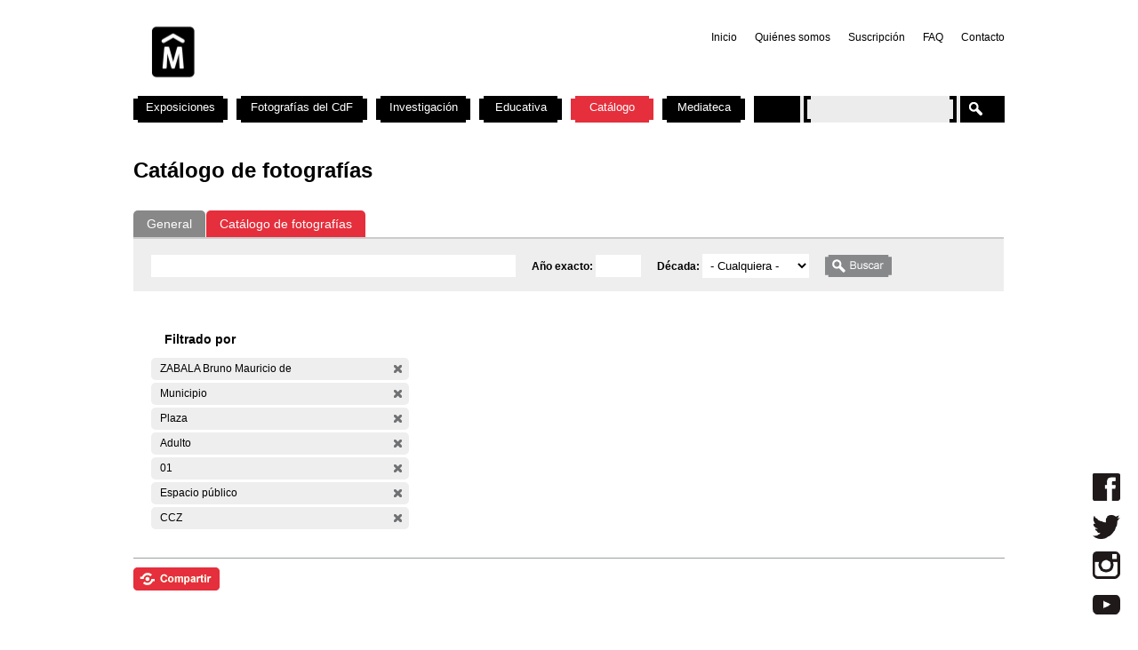

--- FILE ---
content_type: text/html; charset=utf-8
request_url: https://cdf.montevideo.gub.uy/buscar/fotos?filters=entity%3Afoto%20sm_prop_534%3A%22ZABALA%20Bruno%20Mauricio%20de%22%20entity%3Afoto%20sm_prop_534%3AMunicipio%20sm_prop_534%3APlaza%20sm_prop_534%3AAdulto%20sm_prop_534%3A01%20sm_prop_534%3A%22Espacio%20p%C3%BAblico%22%20sm_prop_534%3ACCZ
body_size: 44774
content:
<!DOCTYPE html PUBLIC "-//W3C//DTD XHTML 1.0 Strict//EN" "http://www.w3.org/TR/xhtml1/DTD/xhtml1-strict.dtd">
<html xmlns="http://www.w3.org/1999/xhtml" xml:lang="es" lang="es" dir="ltr">

<head>
<meta http-equiv="Content-Type" content="text/html; charset=utf-8" />

	<!-- Google tag (gtag.js) -->
	<script async src="https://www.googletagmanager.com/gtag/js?id=G-TSZPD4KCD2"></script>
	<script>
	  window.dataLayer = window.dataLayer || [];
	  function gtag(){dataLayer.push(arguments);}
	  gtag('js', new Date());

	  gtag('config', 'G-TSZPD4KCD2');
	</script>




  <title>Catálogo de fotografías | Centro de Fotografía de Montevideo</title>
  <meta http-equiv="Content-Type" content="text/html; charset=utf-8" />
<link rel="shortcut icon" href="/sites/cdf.montevideo.gub.uy/files/fav-web-cdf-2024.gif" type="image/x-icon" />
<meta name="description" content="El Centro de Fotografía (CdF) se dedica a conservar, documentar, generar, investigar y difundir imágenes fotográficas de interés para uruguayos y latinoamericanos. Se crea en 2002 y es unidad perteneciente a la División Información y Comunicación de la Intendencia de Montevideo." />
<meta name="abstract" content="El Centro de Fotografía (CdF) se dedica a conservar, documentar, generar, investigar y difundir imágenes fotográficas de interés para uruguayos y latinoamericanos." />
<meta name="keywords" content="Centro de Fotografía de Montevideo,CdF,fotografía,Intendencia de Montevideo" />
<link rel="canonical" href="https://cdf.montevideo.gub.uy/buscar/fotos" />
<meta name="revisit-after" content="1 day" />
  
<style type="text/css" media="all">
  @import "/modules/node/node.css?P";
  @import "/modules/system/defaults.css?P";
  @import "/modules/system/system.css?P";
  @import "/modules/system/system-menus.css?P";
  @import "/modules/user/user.css?P";
  @import "/sites/all/modules/contrib/cck/theme/content-module.css?P";
  @import "/sites/all/modules/contrib/ctools/css/ctools.css?P";
  @import "/sites/all/modules/contrib/date/date.css?P";
  @import "/sites/all/libraries/jquery.ui/themes/base/jquery-ui.css?P";
  @import "/sites/all/modules/contrib/date/date_popup/themes/datepicker.1.7.css?P";
  @import "/sites/all/modules/contrib/date/date_popup/themes/jquery.timeentry.css?P";
  @import "/sites/all/modules/contrib/dhtml_menu/dhtml_menu.css?P";
  @import "/sites/all/modules/contrib/filefield/filefield.css?P";
  @import "/sites/all/modules/contrib/panels/css/panels.css?P";
  @import "/sites/all/modules/contrib/simplenews/simplenews.css?P";
  @import "/sites/all/modules/contrib/views_slideshow/contrib/views_slideshow_singleframe/views_slideshow.css?P";
  @import "/sites/all/modules/contrib/views_slideshow/contrib/views_slideshow_thumbnailhover/views_slideshow.css?P";
  @import "/sites/all/modules/custom/top_bar/css/top_bar.css?P";
  @import "/sites/cdf.montevideo.gub.uy/modules/custom/modules/catalogo/css/catalogo.css?P";
  @import "/misc/farbtastic/farbtastic.css?P";
  @import "/sites/all/modules/contrib/calendar/calendar.css?P";
  @import "/sites/all/modules/contrib/extlink/extlink.css?P";
  @import "/sites/all/modules/contrib/cck/modules/fieldgroup/fieldgroup.css?P";
  @import "/sites/all/modules/custom/views/css/views.css?P";
  @import "/sites/all/modules/contrib/popups/popups.css?P";
  @import "/sites/all/modules/contrib/panels/plugins/layouts/twocol_stacked/twocol_stacked.css?P";
</style>
<style type="text/css" media="all">
  @import "/sites/all/modules/contrib/panels/plugins/layouts/onecol/onecol.css?P";
  @import "/sites/cdf.montevideo.gub.uy/modules/custom/modules/addtoany/addtoany.css?P";
  @import "/sites/cdf.montevideo.gub.uy/themes/cmdf/html-elements.css?P";
  @import "/sites/all/themes/contrib/zen/zen/tabs.css?P";
  @import "/sites/all/themes/contrib/zen/zen/messages.css?P";
  @import "/sites/all/themes/contrib/zen/zen/block-editing.css?P";
  @import "/sites/all/themes/contrib/zen/zen/wireframes.css?P";
  @import "/sites/cdf.montevideo.gub.uy/themes/cmdf/layout.css?P";
  @import "/sites/cdf.montevideo.gub.uy/themes/cmdf/cmdf.css?P";
  @import "/sites/cdf.montevideo.gub.uy/themes/cmdf/css/destacados.css?P";
  @import "/sites/cdf.montevideo.gub.uy/themes/cmdf/css/cabezal.css?P";
  @import "/sites/cdf.montevideo.gub.uy/themes/cmdf/css/muestras.css?P";
  @import "/sites/cdf.montevideo.gub.uy/themes/cmdf/css/bloques.css?P";
  @import "/sites/cdf.montevideo.gub.uy/themes/cmdf/css/listados.css?P";
  @import "/sites/cdf.montevideo.gub.uy/themes/cmdf/css/pedagogia.css?P";
  @import "/sites/cdf.montevideo.gub.uy/themes/cmdf/css/proyectos.css?P";
  @import "/sites/cdf.montevideo.gub.uy/themes/cmdf/css/investigacion.css?P";
  @import "/sites/cdf.montevideo.gub.uy/themes/cmdf/css/boletin.css?P";
  @import "/sites/cdf.montevideo.gub.uy/themes/cmdf/css/articulo.css?P";
  @import "/sites/cdf.montevideo.gub.uy/themes/cmdf/mail.css?P";
  @import "/sites/cdf.montevideo.gub.uy/themes/cmdf/css/redes.css?P";
  @import "/sites/cdf.montevideo.gub.uy/themes/cmdf/css/jquery.tweet.css?P";
  @import "/sites/cdf.montevideo.gub.uy/themes/cmdf/css/convocatorias.css?P";
  @import "/sites/cdf.montevideo.gub.uy/themes/cmdf/css/search.css?P";
  @import "/sites/cdf.montevideo.gub.uy/themes/cmdf/css/canalvideos.css?P";
</style>
<style type="text/css" media="print">
  @import "/sites/cdf.montevideo.gub.uy/themes/cmdf/print.css?P";
</style>

<!--[if IE]>
<link type="text/css" rel="stylesheet" media="all" href="/sites/cdf.montevideo.gub.uy/themes/cmdf/ie.css?P" />
<![endif]-->
  <script type="text/javascript" src="/sites/all/modules/contrib/jquery_update/replace/jquery.min.js?P"></script>
<script type="text/javascript" src="/misc/drupal.js?P"></script>
<script type="text/javascript" src="/sites/cdf.montevideo.gub.uy/files/languages/es_1b6db9a42d7b42b9b162a424582ca214.js?P"></script>
<script type="text/javascript" src="/sites/all/modules/contrib/dhtml_menu/dhtml_menu.js?P"></script>
<script type="text/javascript" src="/sites/all/modules/contrib/google_analytics/googleanalytics.js?P"></script>
<script type="text/javascript" src="/sites/all/modules/contrib/panels/js/panels.js?P"></script>
<script type="text/javascript" src="/sites/all/modules/contrib/views_slideshow/js/jquery.cycle.all.min.js?P"></script>
<script type="text/javascript" src="/sites/all/modules/contrib/views_slideshow/contrib/views_slideshow_singleframe/views_slideshow.js?P"></script>
<script type="text/javascript" src="/sites/all/modules/contrib/views_slideshow/contrib/views_slideshow_thumbnailhover/views_slideshow.js?P"></script>
<script type="text/javascript" src="/sites/all/modules/custom/top_bar/js/top_bar.js?P"></script>
<script type="text/javascript" src="/sites/cdf.montevideo.gub.uy/modules/custom/modules/catalogo/js/catalogo.js?P"></script>
<script type="text/javascript" src="/sites/cdf.montevideo.gub.uy/modules/custom/modules/catalogo/js/easyTooltip.js?P"></script>
<script type="text/javascript" src="/sites/all/modules/contrib/extlink/extlink.js?P"></script>
<script type="text/javascript" src="/sites/all/modules/contrib/popups/popups.js?P"></script>
<script type="text/javascript" src="/sites/cdf.montevideo.gub.uy/themes/cmdf/popups-skin.js?P"></script>
<script type="text/javascript" src="/sites/all/modules/contrib/jquery_update/replace/jquery.form.js?P"></script>
<script type="text/javascript" src="/sites/cdf.montevideo.gub.uy/themes/cmdf/js/script.js?P"></script>
<script type="text/javascript" src="/sites/cdf.montevideo.gub.uy/themes/cmdf/js/expandableText.js?P"></script>
<script type="text/javascript" src="/sites/cdf.montevideo.gub.uy/themes/cmdf/js/jquery.tweet.js?P"></script>
<script type="text/javascript">
<!--//--><![CDATA[//><!--
jQuery.extend(Drupal.settings, { "basePath": "/", "dhtmlMenu": { "slide": "slide", "siblings": 0, "relativity": 0, "children": 0, "clone": 0, "doubleclick": 0 }, "googleanalytics": { "trackOutbound": 1, "trackMailto": 1, "trackDownload": 1, "trackDownloadExtensions": "7z|aac|arc|arj|asf|asx|avi|bin|csv|doc|exe|flv|gif|gz|gzip|hqx|jar|jpe?g|js|mp(2|3|4|e?g)|mov(ie)?|msi|msp|pdf|phps|png|ppt|qtm?|ra(m|r)?|sea|sit|tar|tgz|torrent|txt|wav|wma|wmv|wpd|xls|xml|z|zip" }, "top_bar": { "imgLogoMontevideo": "sites/all/modules/custom/top_bar/images/solapaIM_azul.png", "clases": " con-margen-superior  top_bar_azul " }, "jcarousel": { "ajaxPath": "/jcarousel/ajax/views" }, "extlink": { "extTarget": "_blank", "extClass": 0, "extSubdomains": 1, "extExclude": "", "extInclude": "", "extCssExclude": "", "extCssExplicit": "", "extAlert": 0, "extAlertText": "This link will take you to an external web site. We are not responsible for their content.", "mailtoClass": 0 }, "popups": { "originalPath": "buscar/fotos", "defaultTargetSelector": "div.left-corner \x3e div.clear-block:last", "modulePath": "sites/all/modules/contrib/popups", "autoCloseFinalMessage": 0 }, "CToolsUrlIsAjaxTrusted": { "/buscar/fotos": true, "/buscar/fotos?filters=entity%3Afoto%20sm_prop_534%3A%22ZABALA%20Bruno%20Mauricio%20de%22%20entity%3Afoto%20sm_prop_534%3AMunicipio%20sm_prop_534%3APlaza%20sm_prop_534%3AAdulto%20sm_prop_534%3A01%20sm_prop_534%3A%22Espacio%20p%C3%BAblico%22%20sm_prop_534%3ACCZ": true }, "cssInit": { "node.css": true, "defaults.css": true, "system.css": true, "system-menus.css": true, "user.css": true, "content-module.css": true, "ctools.css": true, "date.css": true, "jquery-ui.css": true, "datepicker.1.7.css": true, "jquery.timeentry.css": true, "dhtml_menu.css": true, "filefield.css": true, "panels.css": true, "simplenews.css": true, "views_slideshow.css": true, "top_bar.css": true, "catalogo.css": true, "farbtastic.css": true, "calendar.css": true, "extlink.css": true, "fieldgroup.css": true, "views.css": true, "popups.css": true, "twocol_stacked.css": true, "search.css": true, "onecol.css": true, "addtoany.css": true, "html-elements.css": true, "tabs.css": true, "messages.css": true, "block-editing.css": true, "wireframes.css": true, "zen.css": true, "layout.css": true, "cmdf.css": true, "destacados.css": true, "cabezal.css": true, "muestras.css": true, "bloques.css": true, "listados.css": true, "pedagogia.css": true, "proyectos.css": true, "investigacion.css": true, "boletin.css": true, "articulo.css": true, "mail.css": true, "redes.css": true, "jquery.tweet.css": true, "convocatorias.css": true, "canalvideos.css": true }, "jsInit": { "misc/jquery.js": true, "misc/drupal.js": true, "sites/cdf.montevideo.gub.uy/files/languages/es_1b6db9a42d7b42b9b162a424582ca214.js": true, "sites/all/modules/contrib/dhtml_menu/dhtml_menu.js": true, "sites/all/modules/contrib/google_analytics/googleanalytics.js": true, "sites/all/modules/contrib/panels/js/panels.js": true, "sites/all/modules/contrib/views_slideshow/js/jquery.cycle.all.min.js": true, "sites/all/modules/contrib/views_slideshow/contrib/views_slideshow_singleframe/views_slideshow.js": true, "sites/all/modules/contrib/views_slideshow/contrib/views_slideshow_thumbnailhover/views_slideshow.js": true, "sites/all/modules/custom/top_bar/js/top_bar.js": true, "sites/cdf.montevideo.gub.uy/modules/custom/modules/catalogo/js/catalogo.js": true, "sites/cdf.montevideo.gub.uy/modules/custom/modules/catalogo/js/easyTooltip.js": true, "sites/all/modules/contrib/extlink/extlink.js": true, "misc/jquery.form.js": true, "sites/all/modules/contrib/popups/popups.js": true, "sites/cdf.montevideo.gub.uy/themes/cmdf/popups-skin.js": true, "sites/cdf.montevideo.gub.uy/themes/cmdf/js/script.js": true, "sites/cdf.montevideo.gub.uy/themes/cmdf/js/expandableText.js": true, "sites/cdf.montevideo.gub.uy/themes/cmdf/js/jquery.tweet.js": true } });
//--><!]]>
</script>
<script type="text/javascript">
<!--//--><![CDATA[//><!--
var a2a_config=a2a_config||{},da2a={done:false,html_done:false,script_ready:false,script_load:function(){var a=document.createElement('script'),s=document.getElementsByTagName('script')[0];a.type='text/javascript';a.async=true;a.src='https://static.addtoany.com/menu/page.js';s.parentNode.insertBefore(a,s);da2a.script_load=function(){};},script_onready:function(){da2a.script_ready=true;if(da2a.html_done)da2a.init();},init:function(){for(var i=0,el,target,targets=da2a.targets,length=targets.length;i<length;i++){el=document.getElementById('da2a_'+(i+1));target=targets[i];a2a_config.linkname=target.title;a2a_config.linkurl=target.url;if(el)a2a.init('page',{target:el});da2a.done=true;}}};a2a_config.tracking_callback=['ready',da2a.script_onready];var a2a_config = a2a_config || {};
a2a_config.onclick = 1;
a2a_config.locale = "es-AR";
a2a_config.color_main = "E3E3E3"; 
a2a_config.color_border = "E3E3E3"; a2a_config.color_link_text = "333333"; a2a_config.color_link_text_hover = "333333";
a2a_config.border_size = 24;
a2a_config.num_services = 8;
//--><!]]>
</script>
</head>
<body class="not-front not-logged-in no-sidebars catalogo page-buscar-fotos section-buscar">

  <div id="page"><div id="page-inner">

    <a name="navigation-top" id="navigation-top"></a>
          <div id="skip-to-nav"><a href="#navigation">Skip to Navigation</a></div>
    
    <div id="header"><div id="header-inner" class="clear-block">

              <div id="logo-title">

                      <div id="logo"><a href="/" title="Inicio" rel="home"><img src="/sites/cdf.montevideo.gub.uy/files/cmdf_logo.gif" alt="Inicio" id="logo-image" /></a></div>
          
          
          
        </div> <!-- /#logo-title -->
      
              <div id="header-blocks" class="region region-header">
            <div id="block-menu-secondary-links" class="block block-menu region-odd even region-count-1 count-4"><div class="block-inner">

  
  <div class="content">
    <ul class="menu"><li class="leaf first dhtml-menu "><a href="/" title="" id="dhtml_menu-1346">Inicio</a></li>
<li class="leaf  dhtml-menu "><a href="/content/quienes-somos" title="" id="dhtml_menu-1347">Quiénes somos</a></li>
<li class="leaf  dhtml-menu "><a href="/newsletter/subscriptions" title="" id="dhtml_menu-1348">Suscripción</a></li>
<li class="leaf  dhtml-menu "><a href="/preguntasfrecuentes" title="" id="dhtml_menu-1532">FAQ</a></li>
<li class="leaf last dhtml-menu "><a href="/formulario/formulario-de-contacto" title="" id="dhtml_menu-1533">Contacto</a></li>
</ul>  </div>

  
</div></div> <!-- /block-inner, /block -->
        </div> <!-- /#header-blocks -->
      
    </div></div> <!-- /#header-inner, /#header -->

    <div id="main"><div id="main-inner" class="clear-block with-navbar">

      <div id="content"><div id="content-inner">

        
                  <div id="content-top" class="region region-content_top">
              <div id="block-panels_mini-texto_portada_investigacion" class="block block-panels_mini region-odd odd region-count-1 count-3"><div class="block-inner">

  
  <div class="content">
    <div class="panel-display panel-1col clear-block" id="mini-panel-texto_portada_investigacion">
  <div class="panel-panel panel-col">
    <div></div>
  </div>
</div>
  </div>

  
</div></div> <!-- /block-inner, /block -->
          </div> <!-- /#content-top -->
        
                  <div id="content-header">
                                      <h1 class="title">Catálogo de fotografías</h1>
                                                          </div> <!-- /#content-header -->
        
        <div id="content-area">
          <div class="panel-2col-stacked clear-block panel-display" id="buscador-fotos">
      <div class="panel-col-top panel-panel">
      <div class="inside"><div class="panel-pane pane-apachesolr-form"  id="page-search-form">
  
  
  
  <div class="pane-content">
    <div class="item-list"><ul id="search_types"><li id="contenido" class="first" title="Buscar en todo el sitio web del CdF"><a href="/buscar/contenido/">General</a></li>
<li id="fotos" class="active first" title="Buscar solo en el Catálogo de fotografías"><a href="/buscar/fotos/">Catálogo de fotografías</a></li>
</ul></div><form action="/buscar/fotos"  accept-charset="UTF-8" method="post" id="apachesolr-panels-search-form" class="search-form">
<div><div class="form-item" id="edit-keys-wrapper">
 <div class="container-inline"><div class="form-item" id="edit-keys-wrapper">
 <input type="text" maxlength="255" name="keys" id="edit-keys" size="20" value="" class="form-text" />
</div>
<input type="hidden" name="FIELD_FECHA_ESTIMADA_HASTA" id="fecha_hasta" value=""  />
<div class="form-item" id="edit-anio-wrapper">
 <label for="edit-anio">Año exacto: </label>
 <input type="text" maxlength="128" name="anio" id="edit-anio" size="4" value="" class="form-text" />
</div>
<input type="hidden" name="fecha_desde" id="fecha_desde" value=""  />
<div class="form-item" id="edit-FIELD-FECHA-ESTIMADA-RANGO-INICIAL-wrapper">
 <label for="edit-FIELD-FECHA-ESTIMADA-RANGO-INICIAL">Década: </label>
 <select name="FIELD_FECHA_ESTIMADA_RANGO_INICIAL" class="form-select" id="edit-FIELD-FECHA-ESTIMADA-RANGO-INICIAL" ><option value="" selected="selected">- Cualquiera -</option><option value="tim_fecha_estimada:[1850 TO 1859]">1850 - 1859  (8)</option><option value="tim_fecha_estimada:[1860 TO 1869]">1860 - 1869  (25)</option><option value="tim_fecha_estimada:[1870 TO 1879]">1870 - 1879  (8)</option><option value="tim_fecha_estimada:[1880 TO 1889]">1880 - 1889  (15)</option><option value="tim_fecha_estimada:[1890 TO 1899]">1890 - 1899  (83)</option><option value="tim_fecha_estimada:[1900 TO 1909]">1900 - 1909  (194)</option><option value="tim_fecha_estimada:[1910 TO 1919]">1910 - 1919  (1428)</option><option value="tim_fecha_estimada:[1920 TO 1929]">1920 - 1929  (1364)</option><option value="tim_fecha_estimada:[1930 TO 1939]">1930 - 1939  (697)</option><option value="tim_fecha_estimada:[1940 TO 1949]">1940 - 1949  (411)</option><option value="tim_fecha_estimada:[1950 TO 1959]">1950 - 1959  (680)</option><option value="tim_fecha_estimada:[1960 TO 1969]">1960 - 1969  (1113)</option><option value="tim_fecha_estimada:[1970 TO 1979]">1970 - 1979  (355)</option><option value="tim_fecha_estimada:[1980 TO 1989]">1980 - 1989  (671)</option><option value="tim_fecha_estimada:[1990 TO 1999]">1990 - 1999  (394)</option><option value="tim_fecha_estimada:[2000 TO 2009]">2000 - 2009  (73)</option><option value="-tim_fecha_estimada:[* TO *]">Sin fecha</option></select>
</div>
<input type="submit" name="op" id="edit-submit" value="Buscar"  class="form-submit" />
</div>
</div>
<input type="hidden" name="form_build_id" id="form-0b0943ff6e6b28e3c81abb617c49b667" value="form-0b0943ff6e6b28e3c81abb617c49b667"  />
<input type="hidden" name="form_id" id="edit-apachesolr-panels-search-form" value="apachesolr_panels_search_form"  />

</div></form>
  </div>

  
  </div>
</div>
    </div>    
  
  <div class="center-wrapper">
    <div class="panel-col-first panel-panel">
      <div class="inside"></div>
    </div>
    <div class="panel-col-last panel-panel">
      <div class="inside"><div class="panel-pane pane-block pane-apachesolr-cdf-facets-cdf-currentsearch" >
  
      <h2 class="pane-title">Filtrado por</h2>
  
  
  <div class="pane-content">
    <div class="item-list"><h3></h3><ul class="cdf-result-info"><li class="first"><p class="apachesolr-unclick" title="Quitar filtro"><a href="/buscar/fotos/?filters=entity%3Afoto%20entity%3Afoto%20sm_prop_534%3AMunicipio%20sm_prop_534%3APlaza%20sm_prop_534%3AAdulto%20sm_prop_534%3A01%20sm_prop_534%3A%22Espacio%20p%C3%BAblico%22%20sm_prop_534%3ACCZ" class="apachesolr-unclick">(-)</a> ZABALA Bruno Mauricio de</p></li>
<li><p class="apachesolr-unclick" title="Quitar filtro"><a href="/buscar/fotos/?filters=entity%3Afoto%20sm_prop_534%3A%22ZABALA%20Bruno%20Mauricio%20de%22%20entity%3Afoto%20sm_prop_534%3APlaza%20sm_prop_534%3AAdulto%20sm_prop_534%3A01%20sm_prop_534%3A%22Espacio%20p%C3%BAblico%22%20sm_prop_534%3ACCZ" class="apachesolr-unclick">(-)</a> Municipio</p></li>
<li><p class="apachesolr-unclick" title="Quitar filtro"><a href="/buscar/fotos/?filters=entity%3Afoto%20sm_prop_534%3A%22ZABALA%20Bruno%20Mauricio%20de%22%20entity%3Afoto%20sm_prop_534%3AMunicipio%20sm_prop_534%3AAdulto%20sm_prop_534%3A01%20sm_prop_534%3A%22Espacio%20p%C3%BAblico%22%20sm_prop_534%3ACCZ" class="apachesolr-unclick">(-)</a> Plaza</p></li>
<li><p class="apachesolr-unclick" title="Quitar filtro"><a href="/buscar/fotos/?filters=entity%3Afoto%20sm_prop_534%3A%22ZABALA%20Bruno%20Mauricio%20de%22%20entity%3Afoto%20sm_prop_534%3AMunicipio%20sm_prop_534%3APlaza%20sm_prop_534%3A01%20sm_prop_534%3A%22Espacio%20p%C3%BAblico%22%20sm_prop_534%3ACCZ" class="apachesolr-unclick">(-)</a> Adulto</p></li>
<li><p class="apachesolr-unclick" title="Quitar filtro"><a href="/buscar/fotos/?filters=entity%3Afoto%20sm_prop_534%3A%22ZABALA%20Bruno%20Mauricio%20de%22%20entity%3Afoto%20sm_prop_534%3AMunicipio%20sm_prop_534%3APlaza%20sm_prop_534%3AAdulto%20sm_prop_534%3A%22Espacio%20p%C3%BAblico%22%20sm_prop_534%3ACCZ" class="apachesolr-unclick">(-)</a> 01</p></li>
<li><p class="apachesolr-unclick" title="Quitar filtro"><a href="/buscar/fotos/?filters=entity%3Afoto%20sm_prop_534%3A%22ZABALA%20Bruno%20Mauricio%20de%22%20entity%3Afoto%20sm_prop_534%3AMunicipio%20sm_prop_534%3APlaza%20sm_prop_534%3AAdulto%20sm_prop_534%3A01%20sm_prop_534%3ACCZ" class="apachesolr-unclick">(-)</a> Espacio público</p></li>
<li class="last"><p class="apachesolr-unclick" title="Quitar filtro"><a href="/buscar/fotos/?filters=entity%3Afoto%20sm_prop_534%3A%22ZABALA%20Bruno%20Mauricio%20de%22%20entity%3Afoto%20sm_prop_534%3AMunicipio%20sm_prop_534%3APlaza%20sm_prop_534%3AAdulto%20sm_prop_534%3A01%20sm_prop_534%3A%22Espacio%20p%C3%BAblico%22" class="apachesolr-unclick">(-)</a> CCZ</p></li>
</ul></div>  </div>

  
  </div>
</div>
    </div>
  </div>

  </div>
        </div>

        
        
      </div></div> <!-- /#content-inner, /#content -->

              <div id="navbar"><div id="navbar-inner" class="clear-block region region-navbar">

          <a name="navigation" id="navigation"></a>

          
          
          
            <div id="block-menu-primary-links" class="block block-menu region-odd odd region-count-1 count-1"><div class="block-inner">

  
  <div class="content">
    <ul class="menu"><li class="leaf first dhtml-menu "><a href="/exposiciones" title="" id="dhtml_menu-1342">Exposiciones</a></li>
<li class="leaf  dhtml-menu "><a href="/fotografiasdelcdf" title="" id="dhtml_menu-1343">Fotografías del CdF</a></li>
<li class="leaf  dhtml-menu "><a href="/investigacion" title="" id="dhtml_menu-1344">Investigación</a></li>
<li class="leaf  dhtml-menu "><a href="/educativa" title="" id="dhtml_menu-1345">Educativa</a></li>
<li class="leaf  dhtml-menu "><a href="/catalogo" title="" id="dhtml_menu-11639">Catálogo</a></li>
<li class="leaf last dhtml-menu "><a href="/articulo/mediateca-cdf-0" title="" id="dhtml_menu-12316">Mediateca</a></li>
</ul>  </div>

  
</div></div> <!-- /block-inner, /block -->
  <div id="block-search-0" class="block block-search region-even even region-count-2 count-2"><div class="block-inner">

  
  <div class="content">
    <form action="/buscar/fotos?filters=entity%3Afoto%20sm_prop_534%3A%22ZABALA%20Bruno%20Mauricio%20de%22%20entity%3Afoto%20sm_prop_534%3AMunicipio%20sm_prop_534%3APlaza%20sm_prop_534%3AAdulto%20sm_prop_534%3A01%20sm_prop_534%3A%22Espacio%20p%C3%BAblico%22%20sm_prop_534%3ACCZ"  accept-charset="UTF-8" method="post" id="search-block-form">
<div><div class="container-inline">
  <div class="form-item" id="edit-search-block-form-1-wrapper">
 <label for="edit-search-block-form-1"> </label>
 <input type="text" maxlength="128" name="search_block_form" id="edit-search-block-form-1" size="15" value="" title="Escriba lo que quiere buscar." class="form-text" />
</div>
  <input type="image" id="edit-submit" name="op" title="Buscar" src="/sites/cdf.montevideo.gub.uy/themes/cmdf/images/lupa.png" class="form-submit"/>
  <input type="hidden" name="form_build_id" id="form-F47QYoSpXHL1GgWYewDIWtdtWIPZoDsMF92t5IGFajo" value="form-F47QYoSpXHL1GgWYewDIWtdtWIPZoDsMF92t5IGFajo"  />
<input type="hidden" name="form_id" id="edit-search-block-form" value="search_block_form"  />
</div>



</div></form>
  </div>

  
</div></div> <!-- /block-inner, /block -->

        </div></div> <!-- /#navbar-inner, /#navbar -->
      
      
      
    </div></div> <!-- /#main-inner, /#main -->

          <div id="footer"><div id="footer-inner" class="region region-footer">

        
          <div id="block-addtoany-0" class="block block-addtoany region-odd odd region-count-1 count-5"><div class="block-inner">

  
  <div class="content">
    
		<a class="da2a_button" href="http://www.addtoany.com/share_save?linkurl=https%3A%2F%2Fcdf.montevideo.gub.uy%2Fbuscar%2Ffotos&amp;linkname=Cat%C3%A1logo%20de%20fotograf%C3%ADas" id="da2a_1"><img src="/sites/cdf.montevideo.gub.uy/themes/cmdf/images/boton_compartir.png" alt="Compartir esta página"/></a>
		<script type="text/javascript">
<!--//--><![CDATA[//><!--
da2a.script_load();
//--><!]]>
</script>
		  </div>

  
</div></div> <!-- /block-inner, /block -->
  <div id="block-views-destacados3-block_1" class="block block-views region-even even region-count-2 count-6"><div class="block-inner">

  
  <div class="content">
    <div class="view view-destacados3 view-id-destacados3 view-display-id-block_1 view-dom-id-3bd759b5dc4072322019a309323d43ce">
    
  
  
      <div class="view-content">
        <div class="views-row views-row-1 views-row-odd views-row-first">
      
  <div class="views-field-field-imagen2-fid">
                <span class="field-content"><a href="http://cdf.montevideo.gub.uy/convocatorias" target="_blank"><img  class="imagefield imagefield-field_imagen2" width="201" height="35" alt="" src="https://cdf.montevideo.gub.uy/system/files/destacados3/convocatorias_1.jpg?1453839917" /></a></span>
  </div>
  </div>
  <div class="views-row views-row-2 views-row-even">
      
  <div class="views-field-field-imagen2-fid">
                <span class="field-content"><a href="http://cdf.montevideo.gub.uy/educativa" target="_blank"><img  class="imagefield imagefield-field_imagen2" width="115" height="35" alt="" src="https://cdf.montevideo.gub.uy/system/files/destacados3/talleres.jpg?1454081698" /></a></span>
  </div>
  </div>
  <div class="views-row views-row-3 views-row-odd">
      
  <div class="views-field-field-imagen2-fid">
                <span class="field-content"><a href="https://issuu.com/cmdf/docs" target="_blank"><img  class="imagefield imagefield-field_imagen2" width="91" height="35" alt="" src="https://cdf.montevideo.gub.uy/system/files/destacados3/libros.jpg?1490295467" /></a></span>
  </div>
  </div>
  <div class="views-row views-row-4 views-row-even">
      
  <div class="views-field-field-imagen2-fid">
                <span class="field-content"><a href="https://www.youtube.com/@CdFMontevideo" target="_blank"><img  class="imagefield imagefield-field_imagen2" width="91" height="35" alt="" src="https://cdf.montevideo.gub.uy/system/files/destacados3/videos.jpg?1490295507" /></a></span>
  </div>
  </div>
  <div class="views-row views-row-5 views-row-odd">
      
  <div class="views-field-field-imagen2-fid">
                <span class="field-content"><a href="https://redlafoto.org.uy/" target="_blank"><img  class="imagefield imagefield-field_imagen2" width="980" height="300" alt="" src="https://cdf.montevideo.gub.uy/system/files/destacados3/destacado_3_redlafoto_v1.jpg?1577188772" /></a></span>
  </div>
  </div>
  <div class="views-row views-row-6 views-row-even">
      
  <div class="views-field-field-imagen2-fid">
                <span class="field-content"><a href="https://cdf.montevideo.gub.uy/articulo/el-archivo-historico-disponible-en-alta-resolucion" target="_blank"><img  class="imagefield imagefield-field_imagen2" width="980" height="300" alt="" src="https://cdf.montevideo.gub.uy/system/files/destacados3/destacado_archivo_2024.jpg?1728404415" /></a></span>
  </div>
  </div>
  <div class="views-row views-row-7 views-row-odd">
      
  <div class="views-field-field-imagen2-fid">
                <span class="field-content"><a href="https://cdf.montevideo.gub.uy/articulo/cdf-premio-nacional-de-calidad-2019" target="_blank"><img  class="imagefield imagefield-field_imagen2" width="980" height="308" alt="" src="https://cdf.montevideo.gub.uy/system/files/destacados3/destacado-premio.jpg?1585670471" /></a></span>
  </div>
  </div>
  <div class="views-row views-row-8 views-row-even">
      
  <div class="views-field-field-imagen2-fid">
                <span class="field-content"><a href="https://cdf.montevideo.gub.uy/articulo/tienda-cdf" target="_blank"><img  class="imagefield imagefield-field_imagen2" width="980" height="300" alt="" src="https://cdf.montevideo.gub.uy/system/files/destacados3/destacado_tienda_01.jpg?1728484358" /></a></span>
  </div>
  </div>
  <div class="views-row views-row-9 views-row-odd">
      
  <div class="views-field-field-imagen2-fid">
                <span class="field-content"><a href="https://cdf.montevideo.gub.uy/articulo/fotogalerias-en-montevideo" target="_blank"><img  class="imagefield imagefield-field_imagen2" width="980" height="300" alt="" src="https://cdf.montevideo.gub.uy/system/files/destacados3/destacado_fotogalerias.png?1740582621" /></a></span>
  </div>
  </div>
  <div class="views-row views-row-10 views-row-even views-row-last">
      
  <div class="views-field-field-imagen2-fid">
                <span class="field-content"><a href="https://cdf.montevideo.gub.uy/articulo/memorias-de-barrio" target="_blank"><img  class="imagefield imagefield-field_imagen2" width="980" height="300" alt="" src="https://cdf.montevideo.gub.uy/system/files/destacados3/destacado_memorias_de_barrio_0.png?1756485217" /></a></span>
  </div>
  </div>
    </div>
  
  
  
  
  
  
</div>   </div>

  
</div></div> <!-- /block-inner, /block -->

      </div></div> <!-- /#footer-inner, /#footer -->
    
  </div></div> <!-- /#page-inner, /#page -->

      <div id="closure-blocks" class="region region-closure">  <div id="block-block-2" class="block block-block region-odd odd region-count-1 count-7"><div class="block-inner">

  
  <div class="content">
    
<div id='pie_con_links'>
    <div class='bloque_links'>	
	<div id=cabezal_links>
	    <div class='pie_links_1'>
		 INSTITUCIONALES
	    </div>
	    <div class='pie_links_2'>
		 SECCIONES
	    </div>

	    <div class='pie_links_2'>
		 DESTACADOS
	    </div>

	    <div class='pie_links_3'>
	    </div>

	</div>

	<div id=cuerpo_links>
	    <div class='pie_links_1'>
	       <ul class="links"><li class="menu-1346 first"><a href="/" title="">Inicio</a></li>
<li class="menu-1347"><a href="/content/quienes-somos" title="">Quiénes somos</a></li>
<li class="menu-1348"><a href="/newsletter/subscriptions" title="">Suscripción</a></li>
<li class="menu-1532"><a href="/preguntasfrecuentes" title="">FAQ</a></li>
<li class="menu-1533 last"><a href="/formulario/formulario-de-contacto" title="">Contacto</a></li>
</ul>
	    </div>
	    <div class='pie_links_2'>
	       <ul class="links"><li class="menu-1342 first"><a href="/exposiciones" title="">Exposiciones</a></li>
<li class="menu-1343"><a href="/fotografiasdelcdf" title="">Fotografías del CdF</a></li>
<li class="menu-1344"><a href="/investigacion" title="">Investigación</a></li>
<li class="menu-1345"><a href="/educativa" title="">Educativa</a></li>
<li class="menu-11639"><a href="/catalogo" title="">Catálogo</a></li>
<li class="menu-12316 last"><a href="/articulo/mediateca-cdf-0" title="">Mediateca</a></li>
</ul>
	    </div>

	    <div class='pie_links_2 pie_links_3'>
		<ul class="menu"><li class="leaf first dhtml-menu "><a href="http://cdf.montevideo.gub.uy/articulo/muff" title="" id="dhtml_menu-11293">MUFF, festival de fotografía</a></li>
<li class="leaf  dhtml-menu "><a href="https://www.youtube.com/@CdFMontevideo" title="Las actividades del CdF se transmiten en vivo y quedan guardadas en nuestro canal de YouTube." id="dhtml_menu-11264">Canal de YouTube</a></li>
<li class="leaf  dhtml-menu "><a href="http://cdf.montevideo.gub.uy/convocatorias" title="Todas las convocatorias abiertas que realiza el CdF" id="dhtml_menu-11298">Convocatorias</a></li>
<li class="leaf  dhtml-menu "><a href="https://cdf.montevideo.gub.uy/articulo/lineas-de-tiempo" title="" id="dhtml_menu-11766">Líneas de tiempo</a></li>
<li class="leaf last dhtml-menu "><a href="https://cdf.montevideo.gub.uy/actividad/fotoviaje-un-viaje-fotografico-traves-del-archivo-del-cdf-0" title="" id="dhtml_menu-12011">Fotoviaje</a></li>
</ul>
	    </div>

	    <div class='pie_links_2 pie_links_3'>
		<ul class="menu"><li class="leaf first dhtml-menu "><a href="https://cdf.montevideo.gub.uy/articulo/tienda-cdf" title="Condiciones de uso, precios y productos a la venta que el CdF ofrece al público." id="dhtml_menu-11294">CdF Tienda</a></li>
<li class="leaf  dhtml-menu "><a href="https://cdf.montevideo.gub.uy/system/files/logos_imcdf.pdf" title="" id="dhtml_menu-12044">Descargar logo CdF</a></li>
<li class="leaf  dhtml-menu "><a href="http://cdf.montevideo.gub.uy/articulo/escuelas-de-fotografia" title="" id="dhtml_menu-11295">Escuelas de fotografía</a></li>
<li class="leaf  dhtml-menu "><a href="http://www.suenodelarazon.org/" title="" id="dhtml_menu-12007">Revista Sueño de la Razón</a></li>
<li class="leaf last dhtml-menu "><a href="https://cdf.montevideo.gub.uy/recorrido3d/el-archivo-liberado-sede/index.htm" title="" id="dhtml_menu-12321">Recorrido 3D por Sede CdF</a></li>
</ul>
	    </div>
	</div>
    </div>


</div>
<!--
<div id='pie_con_links'>
<div id=cabezal_links>
    <div class="pie_links_1">
         Institucionales <span class='links_cerrados'> + </span>
    </div>
    <div class="pie_links_2">
         Secciones<span class='links_cerrados'> + </span>
    </div>

    <div class="pie_links_2">
         CDF tv<span class='links_cerrados'> + </span>
    </div>

    <div class="pie_links_3">
         Links de Interés<span class='links_cerrados'> + </span>
    </div>



    <div class='link-redes-sociales'>
           <a href='http://vimeo.com/centrodefotografia' id='logo_vimeo' target='_blank'  title='vimeo'>&nbsp;</a>
 
            <a href='https://twitter.com/#!/CDF_IM' id='logo_twitter'  target='_blank' title='Siganos en Twitter' >&nbsp;</a>


            <a href='http://www.facebook.com/CdfCentroDeFotografiaDeMontevideo' id='logo_facebook' target='_blank'  title='Siganos en Facebook'>&nbsp;</a>

            <a href='http://www.historypin.com/profile/view/CMDF/' id='logo_historypin' target='_blank'  title='historypin'>&nbsp;</a>


            <a href='http://www.youtube.com/user/CMDFIMM/featured' id='logo_youtube' target='_blank'  title='Canal en Youtube'>&nbsp;</a>

   </div>
</div>

<div id=cuerpo_links>
    <div class="pie_links_1">
       <ul class="links"><li class="menu-1346 first"><a href="/" title="">Inicio</a></li>
<li class="menu-1347"><a href="/content/quienes-somos" title="">Quiénes somos</a></li>
<li class="menu-1348"><a href="/newsletter/subscriptions" title="">Suscripción</a></li>
<li class="menu-1532"><a href="/preguntasfrecuentes" title="">FAQ</a></li>
<li class="menu-1533 last"><a href="/formulario/formulario-de-contacto" title="">Contacto</a></li>
</ul>    </div>
    <div class="pie_links_2">
       <ul class="links"><li class="menu-1342 first"><a href="/exposiciones" title="">Exposiciones</a></li>
<li class="menu-1343"><a href="/fotografiasdelcdf" title="">Fotografías del CdF</a></li>
<li class="menu-1344"><a href="/investigacion" title="">Investigación</a></li>
<li class="menu-1345"><a href="/educativa" title="">Educativa</a></li>
<li class="menu-11639"><a href="/catalogo" title="">Catálogo</a></li>
<li class="menu-12316 last"><a href="/articulo/mediateca-cdf-0" title="">Mediateca</a></li>
</ul>    </div>

    <div class="pie_links_2">
         <ul class="links">
                                   <li class=""><a title="f/22. ciclo televisivo 2012" href="https://vimeo.com/album/2026016" target="_blank">f/22. ciclo televisivo 2012</a></li>
                                   <li class=""><a title="Fotograma tev&eacute; 2011" href="http://www.youtube.com/playlist?list=PL4C4C8E64404934F3&feature=view_all" target="_blank">Fotograma tev&eacute; 2011</a></li>
                                   <li class=""><a title="f/22. ciclo televisivo 2010" href="http://www.youtube.com/playlist?list=PL86AE47D85E13B098&feature=edit_ok" target="_blank">f/22. ciclo televisivo 2010</a></li>
                             </ul>    </div>

    <div class="pie_links_2 pie_links_3">
         <ul class="menu"><li class="leaf first dhtml-menu "><a href="http://cdf.montevideo.gub.uy/articulo/lineas-de-tiempo" title="" id="dhtml_menu-10744">Líneas de tiempo</a></li>
<li class="leaf  dhtml-menu "><a href="http://cdf.montevideo.gub.uy/fotografia/ventas_2011/index.php" title="" id="dhtml_menu-9411">CdF Tienda</a></li>
<li class="leaf  dhtml-menu "><a href="http://suenodelarazon.org/revista/" title="" id="dhtml_menu-9407">Sueño de la razón</a></li>
<li class="leaf last dhtml-menu "><a href="http://cdf.montevideo.gub.uy/system/files/escuelas.pdf" title="" id="dhtml_menu-9410">Escuelas de Fotografía [pdf]</a></li>
</ul>    </div>
</div>

</div>

-->  </div>

  
</div></div> <!-- /block-inner, /block -->
  <div id="block-block-6" class="block block-block region-even even region-count-2 count-8"><div class="block-inner">

  
  <div class="content">
    <div class="bloque-patrocinadores">
<div class="bloque-patrocinadores-leyenda">
PATROCINAN
</div>
<div class="bloque-patrocinadores-lista">
<!--
   <div class="bloque-patrocinadores-patronizador bloque-patrocinadores-patronizador-1">
      <img width="91" height="55" src="/system/files/patrocinadores/logo_tenaris.png" alt="tenaris" />
   </div>
   <div class="bloque-patrocinadores-patronizador bloque-patrocinadores-patronizador-2">
      <img width="73" height="55" src="/system/files/patrocinadores/logo_proa.png" alt="proa" />
   </div>
--><!--
   <div class="bloque-patrocinadores-patronizador bloque-patrocinadores-patronizador-1">
      <img width="91" height="55" src="/system/files/patrocinadores/logo_tenaris.png" alt="tenaris" />
   </div>
   <div class="bloque-patrocinadores-patronizador bloque-patrocinadores-patronizador-2">
      <img width="73" height="55" src="/system/files/patrocinadores/logo_proa.png" alt="proa" />
   </div>
--><div class="bloque-patrocinadores-patronizador bloque-patrocinadores-patronizador-2">
      <img width="347" height="50" src="/system/files/patrocinadores/logos_tenaris_proa.png" alt="Patrocinadores" />
   </div>
</div>
</div>
  </div>

  
</div></div> <!-- /block-inner, /block -->
  <div id="block-block-3" class="block block-block region-odd odd region-count-3 count-9"><div class="block-inner">

  
  <div class="content">
    <div id='pie-pagina-info-cdf'>
<img width="62" height="43" src="/system/files/logo_pie_cdf.png" alt="" /><br />
Av. 18 de Julio 885<br />
(entre Andes y Convención)<br />
CP 11100. Montevideo. Uruguay <br />
Tel: [598 2] 1950 7960<br />
Mail: <a href="mailto:CdF@imm.gub.uy">CdF@imm.gub.uy</a><br />
Lunes, miércoles, jueves, viernes: de 10 a 19.30 h. <br>
Martes: de 10 a 21 h. Sábados de 9.30 a 14.30 h.
</p>
</div>

<div id='pie-pagina-info-im'>
<img src="/system/files/logo_IM_150px.png" alt="" /> 
<br />
Intendencia de Montevideo<br />
Edificio Sede: Av. 18 de Julio 1360<br />
Tel: [598 2] 1950 <br />
Montevideo, Uruguay | CP. 11200
</div>  </div>

  
</div></div> <!-- /block-inner, /block -->
</div>
  
  <script type="text/javascript">
<!--//--><![CDATA[//><!--
var _gaq = _gaq || [];_gaq.push(["_setAccount", "UA-29955656-1"]);_gaq.push(["_setDomainName", ".cdf.montevideo.gub.uy"]);_gaq.push(["_trackPageview"]);(function() {var ga = document.createElement("script");ga.type = "text/javascript";ga.async = true;ga.src = ("https:" == document.location.protocol ? "https://ssl" : "http://www") + ".google-analytics.com/ga.js";var s = document.getElementsByTagName("script")[0];s.parentNode.insertBefore(ga, s);})();
//--><!]]>
</script>
<script type="text/javascript">
<!--//--><![CDATA[//><!--
da2a.targets=[
{title:'Catálogo de fotografías',url:'https://cdf.montevideo.gub.uy/buscar/fotos'}];
da2a.html_done=true;if(da2a.script_ready&&!da2a.done)da2a.init();da2a.script_load();
//--><!]]>
</script>

<!--redes sociales flotantes-->
  <div class="redes-sociales-laterales-block">
    <div class="redes-sociales-laterales-item"><a href="https://www.facebook.com/cdfmontevideo/"><img alt="Ir al Facebook del CdF" src="https://cdf.montevideo.gub.uy/sites/cdf.montevideo.gub.uy/themes/cmdf/images/iconos-redes/fb0.png" \=""></a></div>
    <div class="redes-sociales-laterales-item"><a href="https://twitter.com/CDF_IM"><img alt="Ir al Twitter del CdF" src="https://cdf.montevideo.gub.uy/sites/cdf.montevideo.gub.uy/themes/cmdf/images/iconos-redes/tw1.png" \=""></a></div>
    <div class="redes-sociales-laterales-item"><a href="https://www.instagram.com/cdfmontevideo"><img alt="Ir al Instagram" src="https://cdf.montevideo.gub.uy/sites/cdf.montevideo.gub.uy/themes/cmdf/images/iconos-redes/ig1.png" \=""></a></div>
    <div class="redes-sociales-laterales-item"><a href="https://www.youtube.com/c/CdFMontevideo"><img alt="Ir al canal de Youtube del CdF" src="https://cdf.montevideo.gub.uy/sites/cdf.montevideo.gub.uy/themes/cmdf/images/iconos-redes/yt11.png" \=""></a></div>
  </div>


</body>
</html>
<script id="f5_cspm">(function(){var f5_cspm={f5_p:'IHMGDHODICIOPGBHNDAPNHJJBIDKKMIPMHABKGPJDONJLLCCEKOADBDEAFFDINPDDGKBGMADAAHEAENLNAIAGIMHAAFFBGHJNGIHGDILNPIDIMDJJEKPCOPLEAFGPLLP',setCharAt:function(str,index,chr){if(index>str.length-1)return str;return str.substr(0,index)+chr+str.substr(index+1);},get_byte:function(str,i){var s=(i/16)|0;i=(i&15);s=s*32;return((str.charCodeAt(i+16+s)-65)<<4)|(str.charCodeAt(i+s)-65);},set_byte:function(str,i,b){var s=(i/16)|0;i=(i&15);s=s*32;str=f5_cspm.setCharAt(str,(i+16+s),String.fromCharCode((b>>4)+65));str=f5_cspm.setCharAt(str,(i+s),String.fromCharCode((b&15)+65));return str;},set_latency:function(str,latency){latency=latency&0xffff;str=f5_cspm.set_byte(str,40,(latency>>8));str=f5_cspm.set_byte(str,41,(latency&0xff));str=f5_cspm.set_byte(str,35,2);return str;},wait_perf_data:function(){try{var wp=window.performance.timing;if(wp.loadEventEnd>0){var res=wp.loadEventEnd-wp.navigationStart;if(res<60001){var cookie_val=f5_cspm.set_latency(f5_cspm.f5_p,res);window.document.cookie='f5avr0098235552aaaaaaaaaaaaaaaa_cspm_='+encodeURIComponent(cookie_val)+';path=/;'+'';}
return;}}
catch(err){return;}
setTimeout(f5_cspm.wait_perf_data,100);return;},go:function(){var chunk=window.document.cookie.split(/\s*;\s*/);for(var i=0;i<chunk.length;++i){var pair=chunk[i].split(/\s*=\s*/);if(pair[0]=='f5_cspm'&&pair[1]=='1234')
{var d=new Date();d.setTime(d.getTime()-1000);window.document.cookie='f5_cspm=;expires='+d.toUTCString()+';path=/;'+';';setTimeout(f5_cspm.wait_perf_data,100);}}}}
f5_cspm.go();}());</script><script id="f5_cspm">(function(){var f5_cspm={f5_p:'HNOPLNDENEFLKNBDECGCBADDMENAOLFBJPJKCPKECFOMHPNALOHCHCABCAJICBGNJOMBECMKAAKECEJEKEAABHPHAAIKLDDGOFAPFNDIDGJHMEPDHLFAGJGIFHFLHINM',setCharAt:function(str,index,chr){if(index>str.length-1)return str;return str.substr(0,index)+chr+str.substr(index+1);},get_byte:function(str,i){var s=(i/16)|0;i=(i&15);s=s*32;return((str.charCodeAt(i+16+s)-65)<<4)|(str.charCodeAt(i+s)-65);},set_byte:function(str,i,b){var s=(i/16)|0;i=(i&15);s=s*32;str=f5_cspm.setCharAt(str,(i+16+s),String.fromCharCode((b>>4)+65));str=f5_cspm.setCharAt(str,(i+s),String.fromCharCode((b&15)+65));return str;},set_latency:function(str,latency){latency=latency&0xffff;str=f5_cspm.set_byte(str,40,(latency>>8));str=f5_cspm.set_byte(str,41,(latency&0xff));str=f5_cspm.set_byte(str,35,2);return str;},wait_perf_data:function(){try{var wp=window.performance.timing;if(wp.loadEventEnd>0){var res=wp.loadEventEnd-wp.navigationStart;if(res<60001){var cookie_val=f5_cspm.set_latency(f5_cspm.f5_p,res);window.document.cookie='f5avr0098235552aaaaaaaaaaaaaaaa_cspm_='+encodeURIComponent(cookie_val)+';path=/;'+'';}
return;}}
catch(err){return;}
setTimeout(f5_cspm.wait_perf_data,100);return;},go:function(){var chunk=window.document.cookie.split(/\s*;\s*/);for(var i=0;i<chunk.length;++i){var pair=chunk[i].split(/\s*=\s*/);if(pair[0]=='f5_cspm'&&pair[1]=='1234')
{var d=new Date();d.setTime(d.getTime()-1000);window.document.cookie='f5_cspm=;expires='+d.toUTCString()+';path=/;'+';';setTimeout(f5_cspm.wait_perf_data,100);}}}}
f5_cspm.go();}());</script>

--- FILE ---
content_type: text/css
request_url: https://cdf.montevideo.gub.uy/sites/all/modules/contrib/views_slideshow/contrib/views_slideshow_thumbnailhover/views_slideshow.css?P
body_size: 568
content:

.views_slideshow_thumbnailhover_no_display,
.views_slideshow_thumbnailhover_hidden,
.views_slideshow_thumbnailhover_controls,
.views_slideshow_thumbnailhover_image_count {
  display: none;
}


--- FILE ---
content_type: text/css
request_url: https://cdf.montevideo.gub.uy/sites/all/modules/contrib/panels/plugins/layouts/twocol_stacked/twocol_stacked.css?P
body_size: 1071
content:

.panel-2col-stacked { 
/*  overflow: hidden;  */
  margin-top: 0;
  padding-top: 0;
}

.panel-2col-stacked .panel-col-top,
.panel-2col-stacked .panel-col-bottom { 
  width: 99.9%; 
  clear: both;
}

.panel-2col-stacked .panel-col-top .inside {
  margin-bottom: .5em;
}

.panel-2col-stacked .panel-col-first { 
  float: left; 
  width: 50%; 
}
* html .panel-2col-stacked .panel-col-first {
  width: 49.9%;
}

.panel-2col-stacked .panel-col-first .inside { 
  margin: 0 .5em 1em 0;
}

.panel-2col-stacked .panel-col-last { 
  float: left; 
  width: 49.9%; 
}

.panel-2col-stacked .panel-col-last .inside { 
  margin: 0 0 1em .5em;
}

.panel-2col-stacked .panel-separator {
  margin: 0 0 1em 0;
}


--- FILE ---
content_type: text/css
request_url: https://cdf.montevideo.gub.uy/sites/all/modules/contrib/panels/plugins/layouts/onecol/onecol.css?P
body_size: 650
content:

.panel-1col { 
/*  overflow: hidden;  */
}

.panel-2col .panel-col-first .inside { 
  margin: 0;
}


.panel-1col .panel-col { 
}

#panels-edit-display .panel-pane,
#panels-edit-display .helperclass {
  margin: .5em;
}

.panel-2col .panel-separator {
  margin: 0 0 1em 0;
}


--- FILE ---
content_type: text/css
request_url: https://cdf.montevideo.gub.uy/sites/cdf.montevideo.gub.uy/themes/cmdf/css/destacados.css?P
body_size: 3460
content:

/*destacados 1*/
div.view-destacados1 div.views_slideshow_singleframe_slide,
div.view-destacados1 div.view-content{
	width: 980px;
}


div.view-destacados1 div.views-field-field-imagen-fid{
	width: 645px;
	height:430px;
       float: left;
}

div.view-destacados1 div.views-field-body{
	width: 335px;
	height: 430px;
	overflow:hidden;
	/*background:url("../images/bg_datos_foto_portada.png") no-repeat scroll 0 0 transparent;*/
       background-color:#000;
	color:#FFF;
	clear: right;
       float: left;
}





/*destacados 1*/

div.view-destacados1 div.views-field-body div.field-content{
	padding-top:35px;
	padding-left:40px;
	padding-right:40px;
	height:360px;
	overflow:hidden;
}

div.view-destacados1 div.views-field-body hr{
	margin-top:15px;
	margin-left:-15px;
	margin-right:25px;
	margin-bottom:20px;
}

div.view-destacados1 div.view-content h2.title a{
	color:#FFF;
	font-size:26px;
	line-height:28px;
}

div.view-destacados1 div.view-content h2.title a:hover{
	color:#E52F3C;
}
div.view-destacados1 div.view-content h2.title{
	margin:0;
	padding:0;
	width:245px;
}



div.view-destacados1 div.view-content div.destacado1-body{
	font-size:15px;
	line-height:22px;
}

/*destacados 2*/
div.view-destacados2{
	padding-top:10px;
    margin-bottom:10px;
    overflow: hidden;
    width: 980px;
}
div.view-destacados2 td{
	padding:0;
}


div.view-destacados2 div.views-row{
	min-height:150px;
}

div.view-destacados2 div.views-field-field-imagen2-fid{
	float:left;
	/*margin-right:15px;*/
	height: 100px;
    	width: 150px;
}
/*
div.view-destacados2 div.views-field-body,
div.view-destacados2 div.views-field-title{
	padding-right:15px;
}
*/

/*destacados 3*/
div.view-destacados3{
	 clear: both;
	 padding-top:35px;
}


div.view-destacados3  div.views-row{
	float:left;
	margin-right:14px;
}

div.view-destacados3  div.view-content{
/*    height: 40px;*/
    overflow: hidden;
    width: 980px;
}


/*destacados nivel 2 3 columnas*/
div.view-id-destacados2.view-display-id-block_2  tr.row-first td,
div.view-dom-id-destacados2-block-2-1 tr.row-first td  {
    padding-top: 0;
}

div.view-id-destacados2.view-display-id-block_2 td,
div.view-dom-id-destacados2-block-2-1 td {
    padding-right: 25px;
    padding-top: 25px;
    vertical-align: top;
    width: 310px;
}

div.view-id-destacados2.view-display-id-block_2  div.views-field-field-imagen2-fid,
div.view-dom-id-destacados2-block-2-1 div.views-field-field-imagen2-fid {
	float:none;
	height:100%;
}

div.view-id-destacados2.view-display-id-block_2  div.views-field-field-imagen2-fid,
div.view-dom-id-destacados2-block-2-1 div.views-field-field-imagen2-fid {
	float:none;
	height:100%;
}


div.view-id-destacados2.view-display-id-block_2  div.views-field-title,
div.view-id-destacados2.view-display-id-block_2 div.views-field-body,
div.view-dom-id-destacados2-block-2-1 div.views-field-title,
div.view-dom-id-destacados2-block-2-1 div.views-field-body{
	width:310px;
}



--- FILE ---
content_type: text/css
request_url: https://cdf.montevideo.gub.uy/sites/cdf.montevideo.gub.uy/themes/cmdf/css/muestras.css?P
body_size: 11930
content:
div.view-id-exposiciones div.views-field-field-fecha-rango-value{
    background: none repeat scroll 0 0 #000;
    height: 60px;
    padding-top: 5px;
    margin-top: -68px;
    opacity: 0.7;
    width: 645px;
    z-index: 100;
    color:#FFF;
}
div.view-id-exposiciones div.views-field-field-fecha-rango-value a{
    color:#FFF;
    text-decoration:none;
}

div.view-id-exposiciones div.views-field-field-fecha-rango-value div{
    padding-left:10px;
}


div.view-id-exposiciones div.attachment-after{
	margin-top:30px;
}

div.view-id-exposiciones div.attachment-after div.views-row{
	width:310px;
	float:left;
}

div.view-id-exposiciones div.attachment-after div.views-row-first{
	margin-right:25px;
}

div.view-id-exposiciones div.attachment-after div.views-row div.views-field-title a{
	font-size:1.5em;
	line-height:22px;
	font-weight:bold;
	color:#000;
	text-decoration:none;
}


div.view-id-exposiciones div.attachment-after div.views-row div.views-field-title a:hover{
	text-decoration:underline;
	color:#E52F3C;
}

div.view-id-exposiciones div.attachment div.views-field-title{
	margin-top:10px;
}





div.view-id-exposiciones div.attachment-after div.views-row div.views-field-field-resumen-portada-value{
	font-size:1.167em;
	line-height:20px;
	margin-top:10px;
}

/*exposicion full node*/


div.pane-quicktabs-exposicionfotovideo h2{
	border-bottom:none;
	font-size:2.5em;
	padding-left:3px;
	margin-left:0;
}

body.node-type-exposicion div.pane-node-body h2.pane-title,
body.node-type-exposicion #content-inner #content-header h1{
	display:none;
}

div.node-type-exposicion div.content p{
	width:650px;
}

#quicktabs-exposicionfotovideo{
	width:650px;
	min-height:433px
}

.quicktabs_main.quicktabs-style-excel{
	padding:0px;
}
.quicktabs_main.quicktabs-style-excel{
	border:none;
}

div.view-fotovideoexposicion #views_slideshow_singleframe_main_fotovideoexposicion-page_2,
div.view-fotovideoexposicion #views_slideshow_singleframe_main_2{
	height:433px;
}

div.view-fotovideoexposicion div.media-vimeo iframe{
    height: 433px;
    width: 650px;
    border:0px;
}

div.view-fotovideoexposicion div.attachment  div.views-field-title{
    font-size: 2.5em;
    padding-top: 15px;
    font-weight:bold;
    line-height:1.2em;
    margin-bottom:15px;
}
div.view-fotovideoexposicion div.attachment  div.views-field-title span{
    display: block;
    width: 610px;

}
div.view-fotovideoexposicion div.attachment  div.views-field-title-1{
    font-size: 1.333em;
    margin-top:10px;
}


/*full node panels*/

body.node-type-exposicion div.panel-col-first div.pane-sala div.view-content h2{
	border:none;
	padding-left:0px;
	font-size:1.167em;
}

body.node-type-exposicion div.panel-col-last div.panel-region-separator{
	height:20px;
}

body.node-type-exposicion div.panel-col-last div.pane-field-otros{
	margin-top:24px;
}


.panel-2col .panel-col-first .panel-pane ul{
	margin-left:-2px;
}

.panel-2col .panel-col-first .panel-pane ul.quicktabs_tabs{
	margin-left:0;
}

/*videos de la sala*/
body.node-type-exposicion div.panel-col-last div.pane-sala-panel-pane-1 div.jcarousel-container object{
    height: 140px;
    width: 250px ;
}


/*informacion de la sala*/
body.node-type-exposicion div.pane-sala div.view-id-Sala div.view-content{
  min-height: 120px;
}


body.node-type-exposicion div.view-id-Sala div.views-field-title{
	float:left;
	width:300px;	
	margin-right:30px;
	margin-left:18px;
}

body.node-type-exposicion div.view-id-Sala div.views-field-title ul{
	margin-left:-10px;

}

body.node-type-exposicion div.pane-sala div.view-id-Sala div.view-content div.views-field-field-acond-sala-value{
	margin-left:348px;
}

body.node-type-exposicion div.view-id-Sala div.views-field-edit-node{
    clear: both;
}


body.node-type-exposicion div.view-id-Sala div.views-field-field-acond-sala-value h2{
	margin-left:-2em;
}

body.node-type-exposicion div.view-id-Sala div.views-field-field-acond-sala-value ul{
	margin-left:2em;
}

.jcarousel-skin-imfotos .jcarousel-item {
	border:none;
}


/*pesta�as*/
ul.quicktabs_tabs.quicktabs-style-excel{
	padding: 0 0px 0 513px;
}

ul.quicktabs_tabs.quicktabs-style-excel li.first{
	margin-right:-3px;
}

ul.quicktabs_tabs.quicktabs-style-excel li.first,
ul.quicktabs_tabs.quicktabs-style-excel li.first.active,
ul.quicktabs_tabs.quicktabs-style-excel li.last,
ul.quicktabs_tabs.quicktabs-style-excel li.last.active{
	background:none;
}


ul.quicktabs_tabs.quicktabs-style-excel li.active a,
ul.quicktabs_tabs.quicktabs-style-excel li.first a,
ul.quicktabs_tabs.quicktabs-style-excel li.last a{
   display: block;
   text-indent: 2024px;
}

ul.quicktabs_tabs.quicktabs-style-excel li.first a{
	background:url("../images/muestras/lengueta_fotos_activa.png") no-repeat;
	width: 23px;
}
ul.quicktabs_tabs.quicktabs-style-excel li.last a{
	background:url("../images/muestras/lengueta_videos_activa.png") no-repeat;
	width: 33px;
}

ul.quicktabs_tabs.quicktabs-style-excel li.active.first a{
	background:url("../images/muestras/lengueta_fotos_inactiva.png") no-repeat;
	width: 23px;
}
ul.quicktabs_tabs.quicktabs-style-excel li.active.last a{
	background:url("../images/muestras/lengueta_videos_inactiva.png") no-repeat;
	width: 33px;
}



/*controles de video*/
/*div.view-fotovideoexposicion #views_slideshow_singleframe_controls_2{*/
div.view-fotovideoexposicion  #views_slideshow_singleframe_controls_fotovideoexposicion-page_2{
    background-color: #FFFFFF;
    height: 40px;
    padding-left:272px;
    float:left;
}
                              
/*div.view-fotovideoexposicion #views_slideshow_singleframe_image_count_2*/
div.view-fotovideoexposicion #views_slideshow_singleframe_image_count_fotovideoexposicion-page_2{
	margin-top:8px;	
       float:right;
       padding-right:5px;
	color:#B1B3B4;
	font-size: 20px;
    	/*font-weight: bold;*/
}


/*div.view-fotovideoexposicion #views_slideshow_singleframe_controls_2 a{*/
div.view-fotovideoexposicion #views_slideshow_singleframe_controls_fotovideoexposicion-page_2 a{
    display:block;
    text-indent: -2024px;
    height: 20px;
    width: 20px;
    float:left;
    margin-top:10px;
    margin-left:10px;
    outline:none;
}



div.view-fotovideoexposicion #views_slideshow_singleframe_controls_fotovideoexposicion-page_2 #views_slideshow_singleframe_prev_fotovideoexposicion-page_2,
div.view-fotovideoexposicion #views_slideshow_singleframe_controls_2 #views_slideshow_singleframe_prev_2{
	background:url("../images/muestras/anterior.png") no-repeat;
}

div.view-fotovideoexposicion #views_slideshow_singleframe_controls_fotovideoexposicion-page_2 #views_slideshow_singleframe_playpause_fotovideoexposicion-page_2,
div.view-fotovideoexposicion #views_slideshow_singleframe_controls_2 #views_slideshow_singleframe_playpause_2{
	background:url("../images/muestras/pausa.png") no-repeat;
}

div.view-fotovideoexposicion #views_slideshow_singleframe_controls_fotovideoexposicion-page_2 #views_slideshow_singleframe_next_fotovideoexposicion-page_2,
div.view-fotovideoexposicion #views_slideshow_singleframe_controls_2 #views_slideshow_singleframe_next_2{
	background:url("../images/muestras/siguiente.png") no-repeat;
}



/*div emergente*/
div.popups-box{
	z-index:200;
	width: 900px;
	min-height:800px;
	border:none;
}

div.popups-box .popups-close{
	display:none;
}

#popups-overlay{
	z-index:190;
}
#popups-loading{
	z-index:195;

}
div.view-fotos-de-la-muestra{
	position:absolute;
	margin-left: 25px;
	margin-top:23px;
       font-size: 0.75em;
}
div.view-fotos-de-la-muestra div.item-list{
    position: absolute;
    top: 0px;
}


div.popups-body div.view-fotos-de-la-muestra div.views-field-field-imagen-foto-fid{
	height:566px;
}

div.view-fotos-de-la-muestra div.views-row {
	font-size:1.167em;
	line-height:22px;
}


div.view-fotos-de-la-muestra div.item-list ul {
	padding:0;
	margin:0;
}

div.view-fotos-de-la-muestra div.item-list ul li.first,
div.view-fotos-de-la-muestra div.item-list ul li.last{
	float:left;
       padding:0px;
	/*width:60px;*/	
       width:400px;


}
div.view-fotos-de-la-muestra div.item-list ul li.last{
       /*margin-left: 726px;*/
       margin-left: 50px;

}



div.view-fotos-de-la-muestra div.item-list ul li.first a,
div.view-fotos-de-la-muestra div.item-list ul li.last a{
       height:566px;
	width:400px;
	display:block;
	opacity:0;
       text-indent: -2048px;
	padding:0;
	outline:0;
}

div.view-fotos-de-la-muestra div.item-list ul li.first a{
	background:url('../images/muestras/flecha_galeria_anterior.png') no-repeat 5% 50% ;
}

div.view-fotos-de-la-muestra div.item-list ul li.last a{
	background:url('../images/muestras/flecha_galeria_siguiente.png') no-repeat 95% 50% ;
}

div.view-fotos-de-la-muestra div.item-list ul li.first a:hover,
div.view-fotos-de-la-muestra div.item-list ul li.last a:hover{
	opacity:1;

}


div.view-fotos-de-la-muestra li.pager-current{
	display:none;
}

div.view-fotos-de-la-muestra label {
    display: inline-block;
    margin-right: 15px;
    text-align: right;
    width: 117px;
    font-weight:bold;
}

div.view-fotos-de-la-muestra div.views-field-field-pie-foto-value{
	font-size:12px;
	line-height:16px;
	margin-top:5px;
	margin-bottom:10px;
	width:850px;
}

div.view-fotos-de-la-muestra .field-content{
	display:inline;
	margin-right:0px;
	
}

/*filtro de muestras*/
#views-exposed-form-lista-exposiciones-page-1 .views-exposed-form .views-exposed-widget input.form-text,
#views-exposed-form-lista-exposiciones-page-1 .views-exposed-form .views-exposed-widget{
	width:250px;	
	padding:0;
}

html.js input.form-autocomplete {
    background-repeat: no-repeat;
    border: 3px solid #ECEDED;
    background-color:#ECEDED;
    margin-bottom:15px;
}



/*calendario*/
#block-views-calendar-calendar_block_1{
	 width: 314px;
}

.calendar-calendar table{
    border-collapse:separate;
    border-spacing:6px;
    color:#999 !important;
}

.calendar-calendar div.date-nav  {
	background-color: #FFFFFF;
       border: medium none;
	color:#666;
       font-size:1em;
}



.calendar-calendar div.date-nav  a{
	color:#666 !important;
       font-size:12px !important;
	font-weight:normal;
}



.calendar-calendar th.days {
    background-color: #F6F6F6;
    border: 1px solid #ECEDED;
    color:#666;
    font-size:1em;
}

.calendar-calendar th, .calendar-calendar td {
	font-size:1em;
	height: 25px !important;
}


.calendar-calendar td {
	border:1px solid #ECEDED !important;
	text-align: center !important;
       vertical-align: middle !important;
}

.calendar-calendar td.today.empty{
    border:1px solid #E52F3C  !important;
    background-color: #FFF;

}

.calendar-calendar td.today.has-events{
    border:1px solid #E52F3C  !important;
    background-color: #FEF3F2;

}

.calendar-calendar tr td.empty {
    background-color: #FFF;
    border: 1px solid #ECEDED;
}


.calendar-calendar td.has-events{
    background-color: #FEF3F2;
    border:1px solid #FAD8D7 !important;
}



.calendar-calendar td a{
	display:block;
	height: 23px;
    	line-height: 23px !important;

}
.calendar-calendar td .lista-exposiciones-empty{
	display:none;
}



--- FILE ---
content_type: text/css
request_url: https://cdf.montevideo.gub.uy/sites/cdf.montevideo.gub.uy/themes/cmdf/css/bloques.css?P
body_size: 2585
content:
#sidebar-right div.block{
	margin-top:40px;
}

#sidebar-right div.region-count-1{
	margin-top:25px;
}

/*titulo*/
h2.pane-title,
div.block div.block-inner h2{
    border-bottom: 1px solid #000;
    width: 310px;
    margin-bottom:10px;
    padding-bottom:10px;
    padding-left:15px;
}



#sidebar-right-inner h2.pane-title,
#sidebar-right-inner div.block div.block-inner h2{
    width: 295px;
}

#sidebar-right-inner div.content,
#sidebar-right-inner div.block div.block-inner div.content{
	padding-left:15px;
}


div.region-left div.block div.block-inner h2{
    border-bottom: none;

}

div.panel-col-first div.pane-content{
    padding-left:5px;
}





div.panel-col-first h2.pane-title{
	width: 645px;
}



/* listas*/
div.panel-2col div.panel-col-last ul li a,
div.panel-pane div.view-display-id-block_1 ul li a,
div.block div.block-inner a,
#sidebar-right div.field-content,
#sidebar-right div.pane-content{
    font-size: 1em;
    /*line-height: 1.833em;*/
    line-height: 20px;
    color:#000;
    text-decoration:none;
    outline:0;
}



div.panel-2col div.panel-col-last ul li a:hover,
/*div.pane-field-actividad-relacionada ul li a:hover,div.pane-field-vinculos ul li a:hover,*/
div.panel-pane div.view-display-id-block_1 ul li a:hover,
div.block div.block-inner a:hover{
    text-decoration:underline;
    color:#E52F3C;
}

.views-exposed-form .views-exposed-widget .form-submit{
	background: url("../images/boton_buscar_active.png") no-repeat scroll 0 0 transparent;
	border: 0 none;
	height: 25px;
	text-indent: -3000px;
	width: 75px;
	margin-top:0px;
	float:right;
 	margin-right:-6px;
}

.views-exposed-form .views-exposed-widget .form-submit:hover{
   background: url("../images/boton_buscar_hover.png") no-repeat scroll 0 0 transparent;
}



/*pie de pagina*/
#block-block-3 a{
	color:#FFF;
}

#block-block-3 a:hover{
	text-decoration:underline;
}
#block-block-3 div.content{
}


/*bloque descargas*/
div.pane-content div.node-type-documentos div.field-field-link{
	margin-top: -10px;
}

div.pane-content div.node-type-documentos div.field-field-link li{
 line-height: 20px;
}


--- FILE ---
content_type: text/css
request_url: https://cdf.montevideo.gub.uy/sites/cdf.montevideo.gub.uy/themes/cmdf/css/pedagogia.css?P
body_size: 5790
content:

body.node-type-actividad #content-area{
	margin-top:26px;
}

body.node-type-actividad div.field-field-descripcion div.field-label{
	display:none;
}


body.section-educativa #content{
	margin-top:8px;
}


body.section-educativa div.view-id-Pedagogia div.views-row{
  margin-bottom: 20px;
}

body.node-type-actividad div.panel-region-separator {
    height: 5px;
}

/*armo las columnas*/

body.section-educativa div.view-id-Pedagogia div.views-row div.item-pedagogia{
	color:#FFF;
	background-color:#000;
	padding:20px;
	font-size:14px;
	line-height:22px;
}

body.section-educativa div.view-id-Pedagogia div.item-pedagogia{
}


body.section-educativa div.view-id-Pedagogia div.pedagogia-tile{
    border-bottom: 1px solid;
    padding-bottom: 10px;
    margin-bottom:15px;
    padding-left: 15px;
}

body.section-educativa div.view-id-Pedagogia div.pedagogia-tile a{
	text-decoration:none;
/*	color:#FFF;*/
}

body.section-educativa div.view-id-Pedagogia div.pedagogia-tile a:hover{
	text-decoration:underline;
	color:#FFF;
}


body.section-educativa div.view-id-Pedagogia div.pedagogia_panel_izq{
	float:left;
	width:300px;
	margin-right:15px;
}
body.section-educativa div.view-id-Pedagogia div.pedagogia_panel_izq ul{
	margin:0 0 0 2px;
}


/*dos columnas*/
body.section-educativa div.view-id-Pedagogia div.pedagogia_panel_der{
	width:610px;
}

/*tres columnas*/

body.section-educativa div.view-id-Pedagogia div.pedagogia_panel_med{
	float:left;
	width:300px;
	margin-right:15px;
}


body.section-educativa div.view-id-Pedagogia div.pedagogia_panel_fin{
	float:left;
	width:310px;
}


/*boton mas info*/
body.section-educativa div.view-id-Pedagogia div.pedagogia_mas_info{
	clear:both;
	margin-left:335px;
}


body.section-educativa div.view-id-Pedagogia label{
	font-weight:bold;
}





/*full node*/
body.node-type-actividad div.field-label-inline-first{
    display: inline-block;
    margin-right: 15px;
    text-align: right;
    width: 120px;
}

body.node-type-actividad  div.pane-field-organiza{
	border-top: 1px solid #000000;
	margin-top: 20px;
	padding-top: 5px;
}

body.node-type-actividad  div.pane-field-organiza div.field-label-inline-first,
body.node-type-actividad  div.pane-field-coordina div.field-label-inline-first,
body.node-type-actividad  div.pane-field-apoya div.field-label-inline-first,
body.node-type-actividad  div.pane-field-auspicia div.field-label-inline-first{
	display:inline;
	margin-right:0px;
}

body.node-type-actividad div.pane-node-title h2{
	display:none;
}


body.node-type-actividad div.pane-field-estilo .title{
	padding: 10px;
       margin-bottom: 20px;
}


/*videos*/
div.panel-col-last div.pane-videos-panel-pane-1 div.jcarousel-container object{
    height: 140px;
    width: 250px ;
}




/*defecto*/
body.node-type-actividad div.pane-field-estilo .pedagogia_pedagogia_,
body.section-educativa div.view-id-Pedagogia div.pedagogia_pedagogia_{
	background-color:#000;
	color:#FFF;
}

body.section-educativa div.view-id-Pedagogia div.pedagogia_pedagogia_ a{
	color:#FFF;
}



body.section-educativa div.view-id-Pedagogia div.views-row div.pedagogia_pedagogia_azul a,
body.section-educativa div.view-id-Pedagogia div.views-row div.pedagogia_pedagogia_verde a,
body.section-educativa div.view-id-Pedagogia div.views-row div.pedagogia_pedagogia_violeta a,
body.section-educativa div.view-id-Pedagogia div.views-row div.pedagogia_pedagogia_fucsia a{
	color:#FFF;
}



/*#0C4C4F - azul*/
body.node-type-actividad div.pane-field-estilo .pedagogia_pedagogia_azul,
body.section-educativa div.view-id-Pedagogia div.views-row div.pedagogia_pedagogia_azul{
	background-color:#0C4C4F;
	color:#FFF;
}


/*#197836 - verde*/
body.node-type-actividad div.pane-field-estilo .pedagogia_pedagogia_verde,
body.section-educativa div.view-id-Pedagogia div.views-row div.pedagogia_pedagogia_verde{
	background-color:#197836;
	color:#FFF;
}


/*#47132F - violeta*/
body.node-type-actividad div.pane-field-estilo .pedagogia_pedagogia_violeta,
body.section-educativa div.view-id-Pedagogia div.views-row div.pedagogia_pedagogia_violeta{
	background-color:#47132F ;
	color:#FFF;
}


/*#871933 - fucsia*/
body.node-type-actividad div.pane-field-estilo .pedagogia_pedagogia_fucsia,
body.section-educativa div.view-id-Pedagogia div.views-row div.pedagogia_pedagogia_fucsia{
	background-color:#871933;
	color:#FFF;
}



/*negro*/
body.node-type-actividad div.pane-field-estilo .pedagogia_pedagogia_negro,
body.section-educativa div.view-id-Pedagogia div.views-row div.pedagogia_pedagogia_negro{
	background-color:#000;
}


/*blanco*/
body.node-type-actividad div.pane-field-estilo .pedagogia_pedagogia_blanco,
body.section-educativa div.view-id-Pedagogia div.views-row div.pedagogia_pedagogia_blanco{
	background-color:#FFF;
	color:#000;
}

body.section-educativa div.view-id-Pedagogia div.views-row div.pedagogia_pedagogia_blanco a{
	color:#000;
}


/*rojo*/
body.node-type-actividad div.pane-field-estilo .pedagogia_pedagogia_rojo,
body.section-educativa div.view-id-Pedagogia div.views-row div.pedagogia_pedagogia_rojo{
	background-color:red;
	color:#FFF;

}
body.section-educativa div.view-id-Pedagogia div.views-row div.pedagogia_pedagogia_rojo a{
	color:#FFF;

}



--- FILE ---
content_type: text/css
request_url: https://cdf.montevideo.gub.uy/sites/cdf.montevideo.gub.uy/themes/cmdf/css/investigacion.css?P
body_size: 682
content:
body.node-type-investigacion div.field-field-descripcion div.field-label-inline-first {
    display: none;
}
body.node-type-investigacion div.field-field-descripcion div.field-label-inline-first {
    display: none;
}

#block-panels_mini-texto_portada_investigacion h2.title{
	border-bottom:0;
}


--- FILE ---
content_type: application/x-javascript
request_url: https://cdf.montevideo.gub.uy/sites/cdf.montevideo.gub.uy/themes/cmdf/js/jquery.tweet.js?P
body_size: 9738
content:
(function($) {
 
  $.fn.tweet = function(o){
    var s = {
      username: ["seaofclouds"],                // [string]   required, unless you want to display our tweets. :) it can be an array, just do ["username1","username2","etc"]
      list: null,                               // [string]   optional name of list belonging to username
      avatar_size: null,                        // [integer]  height and width of avatar if displayed (48px max)
      count: 3,                                 // [integer]  how many tweets to display?
      intro_text: null,                         // [string]   do you want text BEFORE your your tweets?
      outro_text: null,                         // [string]   do you want text AFTER your tweets?
      join_text:  null,                         // [string]   optional text in between date and tweet, try setting to "auto"
      auto_join_text_default: "i said,",        // [string]   auto text for non verb: "i said" bullocks
      auto_join_text_ed: "i",                   // [string]   auto text for past tense: "i" surfed
      auto_join_text_ing: "i am",               // [string]   auto tense for present tense: "i was" surfing
      auto_join_text_reply: "i replied to",     // [string]   auto tense for replies: "i replied to" @someone "with"
      auto_join_text_url: "i was looking at",   // [string]   auto tense for urls: "i was looking at" http:...
      loading_text: null,                       // [string]   optional loading text, displayed while tweets load
      query: null,                              // [string]   optional search query
      refresh_interval: null ,                  // [integer]  optional number of seconds after which to reload tweets
      twitter_url: "twitter.com",               // [string]   custom twitter url, if any (apigee, etc.)
      twitter_api_url: "api.twitter.com",       // [string]   custom twitter api url, if any (apigee, etc.)
      twitter_search_url: "search.twitter.com"  // [string]   custom twitter search url, if any (apigee, etc.)
    };
    
    if(o) $.extend(s, o);
    
    $.fn.extend({
      linkUrl: function() {
        var returning = [];
        // See http://daringfireball.net/2010/07/improved_regex_for_matching_urls
        var regexp = /\b((?:[a-z][\w-]+:(?:\/{1,3}|[a-z0-9%])|www\d{0,3}[.]|[a-z0-9.\-]+[.][a-z]{2,4}\/)(?:[^\s()<>]+|\(([^\s()<>]+|(\([^\s()<>]+\)))*\))+(?:\(([^\s()<>]+|(\([^\s()<>]+\)))*\)|[^\s`!()\[\]{};:'".,<>?«»“”‘’]))/gi;
        this.each(function() {
          returning.push(this.replace(regexp,
                                      function(match) {
                                        var url = (/^[a-z]+:/i).test(match) ? match : "http://"+match;
                                        return "<a href=\""+url+"\">"+match+"</a>";
                                      }));
        });
        return $(returning);
      },
      linkUser: function() {
        var returning = [];
        var regexp = /[\@]+([A-Za-z0-9-_]+)/gi;
        this.each(function() {
          returning.push(this.replace(regexp,"<a href=\"http://"+s.twitter_url+"/$1\">@$1</a>"));        });
        return $(returning);
      },
      linkHash: function() {
        var returning = [];
        var regexp = /(?:^| )[\#]+([A-Za-z0-9-_]+)/gi;
        this.each(function() {
          returning.push(this.replace(regexp, ' <a href="http://'+s.twitter_search_url+'/search?q=&tag=$1&lang=all&from='+s.username.join("%2BOR%2B")+'">#$1</a>'));
        });
        return $(returning);
      },
      capAwesome: function() {
        var returning = [];
        this.each(function() {
          returning.push(this.replace(/\b(awesome)\b/gi, '<span class="awesome">$1</span>'));
        });
        return $(returning);
      },
      capEpic: function() {
        var returning = [];
        this.each(function() {
          returning.push(this.replace(/\b(epic)\b/gi, '<span class="epic">$1</span>'));
        });
        return $(returning);
      },
      makeHeart: function() {
        var returning = [];
        this.each(function() {
          returning.push(this.replace(/(&lt;)+[3]/gi, "<tt class='heart'>&#x2665;</tt>"));
        });
        return $(returning);
      }
    });

    function parse_date(date_str) {
      // The non-search twitter APIs return inconsistently-formatted dates, which Date.parse
      // cannot handle in IE. We therefore perform the following transformation:
      // "Wed Apr 29 08:53:31 +0000 2009" => "Wed, Apr 29 2009 08:53:31 +0000"
      return Date.parse(date_str.replace(/^([a-z]{3})( [a-z]{3} \d\d?)(.*)( \d{4})$/i, '$1,$2$4$3'));
    }

    function relative_time(time_value) {
      var parsed_date = parse_date(time_value);
      var relative_to = (arguments.length > 1) ? arguments[1] : new Date();
      var delta = parseInt((relative_to.getTime() - parsed_date) / 1000);
      var r = '';
      if (delta < 60) {
	r = delta + ' segundos';
      } else if(delta < 120) {
	r = 'un minuto';
      } else if(delta < (45*60)) {
	r = (parseInt(delta / 60, 10)).toString() + ' minutos';
      } else if(delta < (2*60*60)) {
	r = 'una hora';
      } else if(delta < (24*60*60)) {
	r = '' + (parseInt(delta / 3600, 10)).toString() + ' horas';
      } else if(delta < (48*60*60)) {
	r = 'un dia';
      } else {
	r = (parseInt(delta / 86400, 10)).toString() + ' dias';
      }
      return 'hace ' + r;
    }


    function build_url() {
      var proto = ('https:' == document.location.protocol ? 'https:' : 'http:');
      if (s.list) {
        return proto+"//"+s.twitter_api_url+"/1/"+s.username[0]+"/lists/"+s.list+"/statuses.json?per_page="+s.count+"&callback=?";
      } else if (s.query == null && s.username.length == 1) {
        return proto+'//'+s.twitter_api_url+'/1/statuses/user_timeline.json?screen_name='+s.username[0]+'&count='+s.count+'&include_rts=1&callback=?';
      } else {
        var query = (s.query || 'from:'+s.username.join(' OR from:'));
        return proto+'//'+s.twitter_search_url+'/search.json?&q='+encodeURIComponent(query)+'&rpp='+s.count+'&callback=?';
      }
    }

    return this.each(function(i, widget){
      var list = $('<ul class="tweet_list">').appendTo(widget);
      var intro = '<p class="tweet_intro">'+s.intro_text+'</p>';
      var outro = '<p class="tweet_outro">'+s.outro_text+'</p>';
      var loading = $('<p class="loading">'+s.loading_text+'</p>');

      if(typeof(s.username) == "string"){
        s.username = [s.username];
      }

      if (s.loading_text) $(widget).append(loading);
      $(widget).bind("load", function(){
        $.getJSON(build_url(), function(data){
          if (s.loading_text) loading.remove();
          if (s.intro_text) list.before(intro);
          list.empty();
          var tweets = (data.results || data);
          $.each(tweets, function(i,item){
            // auto join text based on verb tense and content
            if (s.join_text == "auto") {
              if (item.text.match(/^(@([A-Za-z0-9-_]+)) .*/i)) {
                var join_text = s.auto_join_text_reply;
              } else if (item.text.match(/(^\w+:\/\/[A-Za-z0-9-_]+\.[A-Za-z0-9-_:%&\?\/.=]+) .*/i)) {
                var join_text = s.auto_join_text_url;
              } else if (item.text.match(/^((\w+ed)|just) .*/im)) {
                var join_text = s.auto_join_text_ed;
              } else if (item.text.match(/^(\w*ing) .*/i)) {
                var join_text = s.auto_join_text_ing;
              } else {
                var join_text = s.auto_join_text_default;
              }
            } else {
              var join_text = s.join_text;
            };
   
            var from_user = item.from_user || item.user.screen_name;
            var profile_image_url = item.profile_image_url || item.user.profile_image_url;
            var join_template = '<span class="tweet_join"> '+join_text+' </span>';
            var join = ((s.join_text) ? join_template : ' ');
            var avatar_template = '<a class="tweet_avatar" href="http://'+s.twitter_url+'/'+from_user+'"><img src="'+profile_image_url+'" height="'+s.avatar_size+'" width="'+s.avatar_size+'" alt="'+from_user+'\'s avatar" title="'+from_user+'\'s avatar" border="0"/></a>';
            var avatar = (s.avatar_size ? avatar_template : '');
            var date = '<br /><span class="tweet_time"> <a href="http://'+s.twitter_url+'/'+from_user+'/statuses/'+item.id_str+'" title="view tweet on twitter">'+relative_time(item.created_at)+'</a></span>';
            var text = '<span class="tweet_text">' +$([item.text]).linkUrl().linkUser().linkHash().makeHeart().capAwesome().capEpic()[0]+ '</span>';
   
            // until we create a template option, arrange the items below to alter a tweet's display.
            list.append('<li>' + avatar + join + text + date +'</li>');
   
            list.children('li:first').addClass('tweet_first');
            list.children('li:odd').addClass('tweet_even');
            list.children('li:even').addClass('tweet_odd');
          });
          if (s.outro_text) list.after(outro);
          $(widget).trigger("loaded").trigger((tweets.length == 0 ? "empty" : "full"));
          if (s.refresh_interval) {
            window.setTimeout(function() { $(widget).trigger("load"); }, 1000 * s.refresh_interval);
          };
        });
      }).trigger("load");
    });
  };
})(jQuery);
